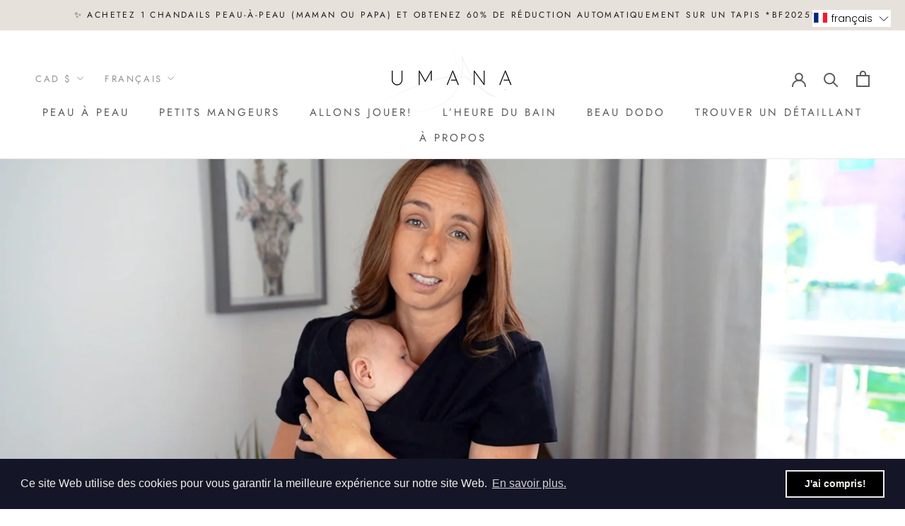

--- FILE ---
content_type: text/html; charset=utf-8
request_url: https://ubabycarrier.com/fr/tools/tabarnapp-ad/v1_1/default,dealIds/smart_cart_liquid.ejs?CAD12345905&tabarnapp
body_size: -351
content:

{
"isStaffMember":false,
"now": "2026-01-21 17:56",
"prod_extra":{"0":{}
},
"prod_col": {"0":[]
  },"has_carthook":false,"currency":"CAD","money_format":"\u003cspan class=\"money\"\u003e${{amount}}\u003c\/span\u003e","money_with_currency_format":"\u003cspan class=\"money\"\u003e ${{amount}} CAD \u003c\/span\u003e","cbt":"default,dealIds"
}


--- FILE ---
content_type: text/javascript; charset=utf-8
request_url: https://ubabycarrier.com/fr/cart/update.js
body_size: 2
content:
{"token":"hWN7sccVQdbPtu83TfBpYCcT?key=a879735a918eedfc42f79f87e4b68434","note":"","attributes":{"language":"fr"},"original_total_price":0,"total_price":0,"total_discount":0,"total_weight":0.0,"item_count":0,"items":[],"requires_shipping":false,"currency":"CAD","items_subtotal_price":0,"cart_level_discount_applications":[],"discount_codes":[],"items_changelog":{"added":[]}}

--- FILE ---
content_type: text/javascript; charset=utf-8
request_url: https://ubabycarrier.com/fr/cart/update.js?_tbn_ignored&tabarnapp
body_size: 418
content:
{"token":"hWN7sccVQdbPtu83TfBpYCcT?key=a879735a918eedfc42f79f87e4b68434","note":null,"attributes":{},"original_total_price":0,"total_price":0,"total_discount":0,"total_weight":0.0,"item_count":0,"items":[],"requires_shipping":false,"currency":"CAD","items_subtotal_price":0,"cart_level_discount_applications":[],"discount_codes":[],"items_changelog":{"added":[]}}

--- FILE ---
content_type: text/javascript
request_url: https://ubabycarrier.com/cdn/shop/t/8/assets/custom.js?v=183944157590872491501618936891
body_size: -606
content:
//# sourceMappingURL=/cdn/shop/t/8/assets/custom.js.map?v=183944157590872491501618936891


--- FILE ---
content_type: text/javascript; charset=utf-8
request_url: https://ubabycarrier.com/fr/cart/update.js?_tbn_ignored&tabarnapp
body_size: 99
content:
{"token":"hWN7sccVQdbPtu83TfBpYCcT?key=a879735a918eedfc42f79f87e4b68434","note":"","attributes":{"language":"fr"},"original_total_price":0,"total_price":0,"total_discount":0,"total_weight":0.0,"item_count":0,"items":[],"requires_shipping":false,"currency":"CAD","items_subtotal_price":0,"cart_level_discount_applications":[],"discount_codes":[],"items_changelog":{"added":[]}}